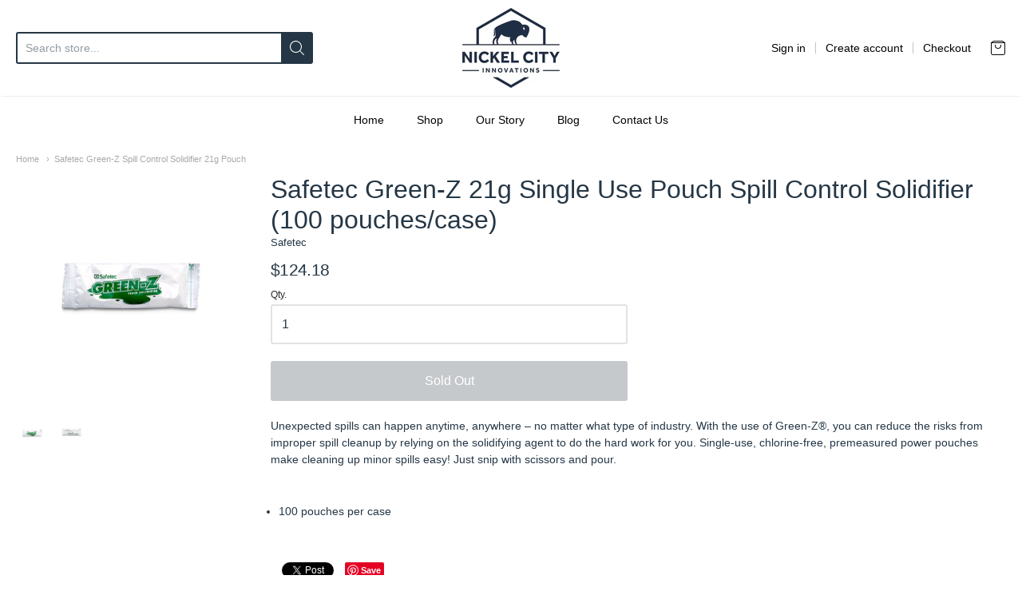

--- FILE ---
content_type: text/css
request_url: https://nickelcityinnovations.com/cdn/shop/t/7/assets/theme-custom.scss.css?v=91772268703990658911619454742
body_size: -605
content:
/*# sourceMappingURL=/cdn/shop/t/7/assets/theme-custom.scss.css.map?v=91772268703990658911619454742 */


--- FILE ---
content_type: text/javascript
request_url: https://nickelcityinnovations.com/cdn/shop/t/7/assets/theme-custom.js?v=2786494405936754481619454725
body_size: -718
content:
(function($){$(function(){})})(jQuery);
//# sourceMappingURL=/cdn/shop/t/7/assets/theme-custom.js.map?v=2786494405936754481619454725


--- FILE ---
content_type: text/javascript
request_url: https://nickelcityinnovations.com/cdn/shop/t/7/assets/globopreorder_params.js?v=19318474669505496431619454714
body_size: -418
content:
var GPOParams={id:11670,shop_id:11656,button_title:"Pre Order",button_description:"We will fulfill the item as soon as it becomes available",not_available_message:"Not available for Pre order",order_tag:"pre-order",preorder_stock_limited_message:"Only :stock items left in stock.",preorder_avaiable_message:"Available on:",line_property_name:"Pre-order item",products:{"5405165682851":{variants:{"35100150071459":{id:602740,shop_id:11656,product_id:5405165682851,variant_id:35100150071459,button_text:"Pre-Order",button_description:"We will fulfill your order as soon as it becomes available!",started_at:15949119e5,finished_at:15982815e5,show_timer:0,available_auto:0,available_quantity:50,available_at:15982845e5,status:0,auto_enable_status:3}},id:602742,shop_id:11656,product_id:5405165682851,variant_id:0,button_text:"Pre-Order",button_description:"We will fulfill your order as soon as it becomes available!",started_at:15949119e5,finished_at:15982815e5,show_timer:0,available_auto:0,status:0,auto_enable_status:0},"5405197238435":{variants:{"35100352938147":{id:602741,shop_id:11656,product_id:5405197238435,variant_id:35100352938147,button_text:"Pre-Order",button_description:"We will fulfill your order as soon as it becomes available!",started_at:15949119e5,finished_at:15982815e5,show_timer:0,available_auto:0,available_quantity:50,available_at:159828456e4,status:0,auto_enable_status:3}},id:602743,shop_id:11656,product_id:5405197238435,variant_id:0,button_text:"Pre-Order",button_description:"We will fulfill your order as soon as it becomes available!",started_at:15949119e5,finished_at:15982815e5,show_timer:0,available_auto:0,status:0,auto_enable_status:0}}};
//# sourceMappingURL=/cdn/shop/t/7/assets/globopreorder_params.js.map?v=19318474669505496431619454714
